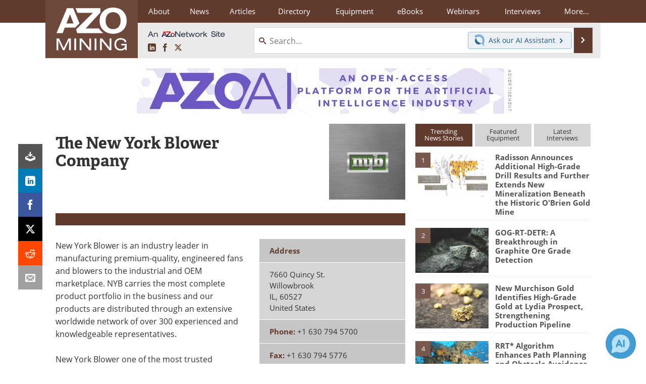

--- FILE ---
content_type: text/html; charset=utf-8
request_url: https://www.google.com/recaptcha/api2/aframe
body_size: 265
content:
<!DOCTYPE HTML><html><head><meta http-equiv="content-type" content="text/html; charset=UTF-8"></head><body><script nonce="Ua6AeuLYmH5i9sWjmJ1lxg">/** Anti-fraud and anti-abuse applications only. See google.com/recaptcha */ try{var clients={'sodar':'https://pagead2.googlesyndication.com/pagead/sodar?'};window.addEventListener("message",function(a){try{if(a.source===window.parent){var b=JSON.parse(a.data);var c=clients[b['id']];if(c){var d=document.createElement('img');d.src=c+b['params']+'&rc='+(localStorage.getItem("rc::a")?sessionStorage.getItem("rc::b"):"");window.document.body.appendChild(d);sessionStorage.setItem("rc::e",parseInt(sessionStorage.getItem("rc::e")||0)+1);localStorage.setItem("rc::h",'1768693891101');}}}catch(b){}});window.parent.postMessage("_grecaptcha_ready", "*");}catch(b){}</script></body></html>

--- FILE ---
content_type: text/javascript; charset=utf-8
request_url: https://www.azointel.com/client-event.axd?type=impression&page-url=https%3A%2F%2Fwww.azomining.com%2FSuppliers.aspx%3FSupplierID%3D2931&page-title=The%20New%20York%20Blower%20Company%20%3A%20Quotes%2C%20Address%2C%20Contact&account-id=azo-rwptzvdjusxpzftcmp&hostname=www.azomining.com&script-id=azo_jsonp_cb_1&r=0.5035287117808831
body_size: -100
content:
 AZoIntelUtils.receiveInitialPingResponse( {"ImpressionId":"05802900-30a5-49df-9b76-a47c04457ac7","Azotgv":"1|0|11|5ab7c0cb72ab484e890ff94bc52c3e01","ResourceAccessItems":[],"ScriptId":"azo_jsonp_cb_1","IsSuccess":true,"Message":null} ); 